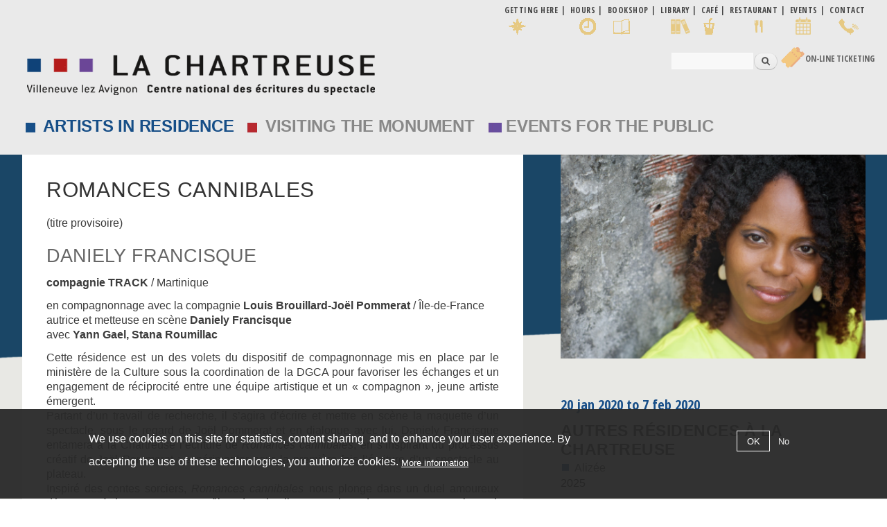

--- FILE ---
content_type: text/html; charset=utf-8
request_url: http://chartreuse.org/site/en/node/1678
body_size: 13820
content:
<!DOCTYPE html>
<html lang="en" dir="ltr"
>

<head profile="http://www.w3.org/1999/xhtml/vocab">
  <meta http-equiv="Content-Type" content="text/html; charset=utf-8" />
<meta name="Generator" content="Drupal 7 (http://drupal.org)" />
<link rel="canonical" href="/site/en/node/1678" />
<link rel="shortlink" href="/site/en/node/1678" />
<link rel="shortcut icon" href="http://chartreuse.org/site/sites/default/files/favicon.ico" type="image/vnd.microsoft.icon" />
    <meta http-equiv="X-UA-Compatible" content="IE=edge,chrome=1">
    <meta name="MobileOptimized" content="width" />
    <meta name="HandheldFriendly" content="true" />
    <meta name="viewport" content="width=device-width, initial-scale=1.0" />
    <meta http-equiv="cleartype" content="on" />
	<!-- font--><link href="https://fonts.googleapis.com/css?family=Open+Sans+Condensed:300,700" rel="stylesheet">
  <title>Romances cannibales | La Chartreuse</title>
  <link type="text/css" rel="stylesheet" href="http://chartreuse.org/site/sites/default/files/css/css_7ggjQ9k3H5LxE0Hc5NUYJvyn6N8svwNNLNf9Y6Qdkrs.css" media="all" />
<link type="text/css" rel="stylesheet" href="http://chartreuse.org/site/sites/default/files/css/css_Hmm25akNUZa-6CDVt7a8um8NIJC8t_6vrlv_ocHYw4o.css" media="all" />
<link type="text/css" rel="stylesheet" href="http://chartreuse.org/site/sites/default/files/css/css_7eBoHJkCex2su8tCkLYf4p2Kzw-ddWBhXR7tTelnw2Y.css" media="all" />
<link type="text/css" rel="stylesheet" href="http://chartreuse.org/site/sites/default/files/css/css_KZsMfLGcw_8b8noinb2lxTNHuhTMSfqFY6Mk3EXCJL0.css" media="all" />
<link type="text/css" rel="stylesheet" href="https://cdnjs.cloudflare.com/ajax/libs/font-awesome/4.4.0/css/font-awesome.min.css" media="all" />
<link type="text/css" rel="stylesheet" href="http://chartreuse.org/site/sites/default/files/css/css_5pzYpxdZm3JHW8XD5PhfCipljPT9X79Al76sdlGnSc0.css" media="all" />
<link type="text/css" rel="stylesheet" href="http://chartreuse.org/site/sites/default/files/css/css_p5h24kk69jYFVTYPVmgBA_wXrNO6mBHz9457hghMPb0.css" media="all" />
<link type="text/css" rel="stylesheet" href="http://chartreuse.org/site/sites/default/files/css/css_2THG1eGiBIizsWFeexsNe1iDifJ00QRS9uSd03rY9co.css" media="print" />
  <script type="text/javascript" src="http://chartreuse.org/site/sites/default/files/js/js_kD3CvINw99ZbLmfZTKxiHENtsog7cdEwxw-DoIQfRPM.js"></script>
<script type="text/javascript" src="http://chartreuse.org/site/sites/default/files/js/js_EFOAftHmE--nLEp_VQN8IGVtrD3JvkrR1HwcdN_YO80.js"></script>
<script type="text/javascript" src="http://chartreuse.org/site/sites/default/files/js/js_1FiLK3t2OzXbowYraVNPTxwO-9aE_pi3PlQZFzO8AC0.js"></script>
<script type="text/javascript" src="http://chartreuse.org/site/sites/default/files/js/js_PTCBfaV6XnVr6X57mnkSpkipNzncjZ7aXggzbS_I5ZQ.js"></script>
<script type="text/javascript" src="http://chartreuse.org/site/sites/default/files/js/js_A3P7OXmrpQUgSsVGO39BVmn93beLs4v7ChBkBG2zjHY.js"></script>
<script type="text/javascript">
<!--//--><![CDATA[//><!--
window.a2a_config=window.a2a_config||{};window.da2a={done:false,html_done:false,script_ready:false,script_load:function(){var a=document.createElement('script'),s=document.getElementsByTagName('script')[0];a.type='text/javascript';a.async=true;a.src='https://static.addtoany.com/menu/page.js';s.parentNode.insertBefore(a,s);da2a.script_load=function(){};},script_onready:function(){da2a.script_ready=true;if(da2a.html_done)da2a.init();},init:function(){for(var i=0,el,target,targets=da2a.targets,length=targets.length;i<length;i++){el=document.getElementById('da2a_'+(i+1));target=targets[i];a2a_config.linkname=target.title;a2a_config.linkurl=target.url;if(el){a2a.init('page',{target:el});el.id='';}da2a.done=true;}da2a.targets=[];}};(function ($){Drupal.behaviors.addToAny = {attach: function (context, settings) {if (context !== document && window.da2a) {if(da2a.script_ready)a2a.init_all();da2a.script_load();}}}})(jQuery);a2a_config.callbacks=a2a_config.callbacks||[];a2a_config.callbacks.push({ready:da2a.script_onready});a2a_config.overlays=a2a_config.overlays||[];a2a_config.templates=a2a_config.templates||{};
//--><!]]>
</script>
<script type="text/javascript" src="http://chartreuse.org/site/sites/default/files/js/js_rr_dgVG3EMiev7U7lSTMa0tMgWo4Du90XwU7B7NaHX4.js"></script>
<script type="text/javascript" src="http://chartreuse.org/site/sites/default/files/js/js_Ofj7l77ezpDbolpobDa4RheMhVKbTyVzE5npFE8teE4.js"></script>
<script type="text/javascript">
<!--//--><![CDATA[//><!--
jQuery.extend(Drupal.settings, {"basePath":"\/site\/","pathPrefix":"en\/","setHasJsCookie":0,"ajaxPageState":{"theme":"responsive_bartik_char","theme_token":"xMx0atP4apNCQ6AX2b2vstViorEkGBeUgHjbJCPBV0M","jquery_version":"1.12","jquery_version_token":"c7HxdcHG91XJti5SMtJK-DZ9YP-2sSkb702UEyJEI4E","js":{"sites\/all\/modules\/flexslider\/assets\/js\/flexslider.load.js":1,"0":1,"sites\/all\/modules\/eu_cookie_compliance\/js\/eu_cookie_compliance.min.js":1,"1":1,"sites\/all\/modules\/browserclass\/js\/browserclass.js":1,"sites\/all\/modules\/jquery_update\/replace\/jquery\/1.12\/jquery.min.js":1,"misc\/jquery-extend-3.4.0.js":1,"misc\/jquery-html-prefilter-3.5.0-backport.js":1,"misc\/jquery.once.js":1,"misc\/drupal.js":1,"sites\/all\/modules\/equalheights\/jquery.equalheights.js":1,"sites\/all\/modules\/jquery_update\/js\/jquery_browser.js":1,"sites\/all\/modules\/jquery_update\/replace\/ui\/ui\/minified\/jquery.ui.core.min.js":1,"sites\/all\/modules\/jquery_update\/replace\/ui\/ui\/minified\/jquery.ui.widget.min.js":1,"sites\/all\/libraries\/jquery.maphilight\/jquery.maphilight.min.js":1,"sites\/all\/modules\/jquery_update\/replace\/ui\/ui\/minified\/jquery.ui.accordion.min.js":1,"sites\/all\/modules\/eu_cookie_compliance\/js\/jquery.cookie-1.4.1.min.js":1,"sites\/all\/modules\/jquery_update\/replace\/jquery.form\/4\/jquery.form.min.js":1,"sites\/all\/modules\/beautytips\/js\/jquery.bt.min.js":1,"sites\/all\/modules\/beautytips\/js\/beautytips.min.js":1,"misc\/form.js":1,"misc\/form-single-submit.js":1,"misc\/ajax.js":1,"sites\/all\/modules\/jquery_update\/js\/jquery_update.js":1,"sites\/all\/modules\/entityreference\/js\/entityreference.js":1,"sites\/all\/modules\/equalheights\/equalheights.js":1,"sites\/all\/modules\/media_colorbox\/media_colorbox.js":1,"sites\/all\/libraries\/colorbox\/jquery.colorbox-min.js":1,"sites\/all\/modules\/colorbox\/js\/colorbox.js":1,"sites\/all\/modules\/colorbox\/styles\/default\/colorbox_style.js":1,"sites\/all\/modules\/colorbox\/js\/colorbox_load.js":1,"sites\/all\/modules\/colorbox\/js\/colorbox_inline.js":1,"sites\/all\/modules\/iframe\/iframe.js":1,"sites\/all\/modules\/jq_maphilight\/jq_maphilight.js":1,"sites\/all\/libraries\/ddslick\/jquery.ddslick.min.js":1,"sites\/all\/modules\/tb_megamenu\/js\/tb-megamenu-frontend.js":1,"sites\/all\/modules\/tb_megamenu\/js\/tb-megamenu-touch.js":1,"sites\/all\/libraries\/flexslider\/jquery.flexslider-min.js":1,"sites\/all\/modules\/views_accordion\/views-accordion.js":1,"sites\/all\/modules\/views\/js\/base.js":1,"misc\/progress.js":1,"sites\/all\/modules\/views\/js\/ajax_view.js":1,"sites\/all\/libraries\/imagesloaded\/jquery.imagesloaded.min.js":1,"sites\/all\/modules\/beautytips\/other_libs\/jquery.hoverIntent.minified.js":1,"misc\/collapse.js":1,"sites\/all\/modules\/lang_dropdown\/lang_dropdown.js":1,"sites\/all\/modules\/extlink\/js\/extlink.js":1,"2":1,"sites\/all\/libraries\/superfish\/jquery.hoverIntent.minified.js":1,"sites\/all\/libraries\/superfish\/sftouchscreen.js":1,"sites\/all\/libraries\/superfish\/sfsmallscreen.js":1,"sites\/all\/libraries\/superfish\/supposition.js":1,"sites\/all\/libraries\/superfish\/superfish.js":1,"sites\/all\/modules\/superfish\/superfish.js":1,"sites\/all\/themes\/responsive_bartik\/js\/collapsible-menu.js":1},"css":{"modules\/system\/system.base.css":1,"modules\/system\/system.menus.css":1,"modules\/system\/system.messages.css":1,"modules\/system\/system.theme.css":1,"misc\/ui\/jquery.ui.core.css":1,"misc\/ui\/jquery.ui.theme.css":1,"misc\/ui\/jquery.ui.accordion.css":1,"modules\/book\/book.css":1,"sites\/all\/modules\/calendar\/css\/calendar_multiday.css":1,"sites\/all\/modules\/calendar_tooltips\/calendar_tooltips.css":1,"modules\/field\/theme\/field.css":1,"modules\/node\/node.css":1,"modules\/search\/search.css":1,"modules\/user\/user.css":1,"sites\/all\/modules\/extlink\/css\/extlink.css":1,"sites\/all\/modules\/views\/css\/views.css":1,"sites\/all\/modules\/ckeditor\/css\/ckeditor.css":1,"sites\/all\/modules\/colorbox\/styles\/default\/colorbox_style.css":1,"sites\/all\/modules\/ctools\/css\/ctools.css":1,"sites\/all\/modules\/lang_dropdown\/ddslick\/ddsDefault.css":1,"https:\/\/cdnjs.cloudflare.com\/ajax\/libs\/font-awesome\/4.4.0\/css\/font-awesome.min.css":1,"sites\/all\/modules\/tb_megamenu\/css\/bootstrap.css":1,"sites\/all\/modules\/tb_megamenu\/css\/base.css":1,"sites\/all\/modules\/tb_megamenu\/css\/default.css":1,"sites\/all\/modules\/tb_megamenu\/css\/compatibility.css":1,"sites\/all\/modules\/flexslider\/assets\/css\/flexslider_img.css":1,"sites\/all\/libraries\/flexslider\/flexslider.css":1,"sites\/all\/modules\/date\/date_views\/css\/date_views.css":1,"sites\/all\/modules\/eu_cookie_compliance\/css\/eu_cookie_compliance.css":1,"sites\/all\/modules\/addtoany\/addtoany.css":1,"sites\/all\/libraries\/superfish\/css\/superfish.css":1,"sites\/all\/libraries\/superfish\/css\/superfish-smallscreen.css":1,"sites\/all\/libraries\/superfish\/style\/space.css":1,"public:\/\/ctools\/css\/8695a9d3e23511e74e4cde79b7ae1666.css":1,"sites\/all\/themes\/responsive_bartik\/css\/layout.css":1,"sites\/all\/themes\/responsive_bartik\/css\/style.css":1,"sites\/all\/themes\/responsive_bartik\/css\/colors.css":1,"sites\/all\/themes\/responsive_bartik_char\/css\/style_char.css":1,"sites\/all\/themes\/responsive_bartik\/css\/print.css":1}},"colorbox":{"opacity":"0.85","current":"{current} of {total}","previous":"\u00ab Prev","next":"Next \u00bb","close":"Close","maxWidth":"98%","maxHeight":"98%","fixed":true,"mobiledetect":true,"mobiledevicewidth":"480px","file_public_path":"\/site\/sites\/default\/files","specificPagesDefaultValue":"admin*\nimagebrowser*\nimg_assist*\nimce*\nnode\/add\/*\nnode\/*\/edit\nprint\/*\nprintpdf\/*\nsystem\/ajax\nsystem\/ajax\/*"},"jq_maphilight":{"fill":"true","fillColor":"ff0000","fillOpacity":0.6,"stroke":"true","strokeColor":"ff0000","strokeOpacity":0.6,"strokeWidth":"0","fade":"true","alwaysOn":"false","neverOn":"false","groupBy":"false","allMapsEnabled":"true"},"lang_dropdown":{"language":{"jsWidget":{"widget":"ddslick","width":"165","height":"0","showSelectedHTML":1,"imagePosition":"left"}}},"flexslider":{"optionsets":{"photos_page":{"namespace":"flex-","selector":".slides \u003E li","easing":"swing","direction":"horizontal","reverse":false,"smoothHeight":false,"startAt":0,"animationSpeed":900,"initDelay":0,"useCSS":true,"touch":true,"video":false,"keyboard":true,"multipleKeyboard":false,"mousewheel":0,"controlsContainer":".flex-control-nav-container","sync":"","asNavFor":"","itemWidth":0,"itemMargin":0,"minItems":0,"maxItems":0,"move":0,"animation":"fade","slideshow":true,"slideshowSpeed":"4000","directionNav":false,"controlNav":"thumbnails","prevText":"Previous","nextText":"Suivant","pausePlay":false,"pauseText":"Pause","playText":"Play","randomize":true,"thumbCaptions":false,"thumbCaptionsBoth":false,"animationLoop":true,"pauseOnAction":true,"pauseOnHover":false,"manualControls":""}},"instances":{"flexslider-1":"photos_page","flexslider-2":"photos_page"}},"views":{"ajax_path":"\/site\/en\/views\/ajax","ajaxViews":{"views_dom_id:1bf755634b911f05143a5b44aa867e82":{"view_name":"calendrier","view_display_id":"block_1","view_args":"2026-01","view_path":"node\/1678","view_base_path":"calendar-node-field-date\/month","view_dom_id":"1bf755634b911f05143a5b44aa867e82","pager_element":0}}},"urlIsAjaxTrusted":{"\/site\/en\/views\/ajax":true,"\/site\/en\/node\/1678":true},"equalHeightsModule":{"classes":[{"selector":".patrimoine .equal, .residences .equal, .renontresete .equal","mediaquery":"(min-width: 851px)","minheight":"","maxheight":"","overflow":"visible"}],"imagesloaded_ie8":1},"eu_cookie_compliance":{"cookie_policy_version":"1.0.0","popup_enabled":1,"popup_agreed_enabled":0,"popup_hide_agreed":0,"popup_clicking_confirmation":false,"popup_scrolling_confirmation":false,"popup_html_info":"\u003Cdiv class=\u0022eu-cookie-compliance-banner eu-cookie-compliance-banner-info eu-cookie-compliance-banner--opt-in\u0022\u003E\n  \u003Cdiv class=\u0022popup-content info\u0022\u003E\n        \u003Cdiv id=\u0022popup-text\u0022\u003E\n      \u003Cp\u003EWe use cookies on this site for statistics, content sharing\u0026nbsp; and to enhance your user experience. By accepting the use of these technologies, you authorize cookies.\u003C\/p\u003E\n              \u003Cbutton type=\u0022button\u0022 class=\u0022find-more-button eu-cookie-compliance-more-button\u0022\u003EMore information\u003C\/button\u003E\n          \u003C\/div\u003E\n    \n    \u003Cdiv id=\u0022popup-buttons\u0022 class=\u0022\u0022\u003E\n            \u003Cbutton type=\u0022button\u0022 class=\u0022agree-button eu-cookie-compliance-secondary-button\u0022\u003EOK\u003C\/button\u003E\n              \u003Cbutton type=\u0022button\u0022 class=\u0022decline-button eu-cookie-compliance-default-button\u0022 \u003ENo\u003C\/button\u003E\n          \u003C\/div\u003E\n  \u003C\/div\u003E\n\u003C\/div\u003E","use_mobile_message":false,"mobile_popup_html_info":"\u003Cdiv class=\u0022eu-cookie-compliance-banner eu-cookie-compliance-banner-info eu-cookie-compliance-banner--opt-in\u0022\u003E\n  \u003Cdiv class=\u0022popup-content info\u0022\u003E\n        \u003Cdiv id=\u0022popup-text\u0022\u003E\n      \u003Ch2\u003EWe use cookies on this site to enhance your user experience\u003C\/h2\u003E\n\u003Cp\u003EBy tapping the Accept button, you agree to us doing so.\u003C\/p\u003E\n              \u003Cbutton type=\u0022button\u0022 class=\u0022find-more-button eu-cookie-compliance-more-button\u0022\u003EMore information\u003C\/button\u003E\n          \u003C\/div\u003E\n    \n    \u003Cdiv id=\u0022popup-buttons\u0022 class=\u0022\u0022\u003E\n            \u003Cbutton type=\u0022button\u0022 class=\u0022agree-button eu-cookie-compliance-secondary-button\u0022\u003EOK\u003C\/button\u003E\n              \u003Cbutton type=\u0022button\u0022 class=\u0022decline-button eu-cookie-compliance-default-button\u0022 \u003ENo\u003C\/button\u003E\n          \u003C\/div\u003E\n  \u003C\/div\u003E\n\u003C\/div\u003E\n","mobile_breakpoint":"768","popup_html_agreed":"\u003Cdiv\u003E\n  \u003Cdiv class=\u0022popup-content agreed\u0022\u003E\n    \u003Cdiv id=\u0022popup-text\u0022\u003E\n      \u003Ch2\u003EThank you for accepting cookies\u003C\/h2\u003E\n\u003Cp\u003EYou can now hide this message or find out more about cookies.\u003C\/p\u003E\n    \u003C\/div\u003E\n    \u003Cdiv id=\u0022popup-buttons\u0022\u003E\n      \u003Cbutton type=\u0022button\u0022 class=\u0022hide-popup-button eu-cookie-compliance-hide-button\u0022\u003EHide\u003C\/button\u003E\n              \u003Cbutton type=\u0022button\u0022 class=\u0022find-more-button eu-cookie-compliance-more-button-thank-you\u0022 \u003EMore info\u003C\/button\u003E\n          \u003C\/div\u003E\n  \u003C\/div\u003E\n\u003C\/div\u003E","popup_use_bare_css":false,"popup_height":"auto","popup_width":"100%","popup_delay":1000,"popup_link":"https:\/\/chartreuse.org\/site\/en\/privacy-policy","popup_link_new_window":0,"popup_position":null,"fixed_top_position":1,"popup_language":"en","store_consent":false,"better_support_for_screen_readers":0,"reload_page":0,"domain":"","domain_all_sites":1,"popup_eu_only_js":0,"cookie_lifetime":"30","cookie_session":false,"disagree_do_not_show_popup":0,"method":"opt_in","allowed_cookies":"","withdraw_markup":"\u003Cbutton type=\u0022button\u0022 class=\u0022eu-cookie-withdraw-tab\u0022\u003EPrivacy settings\u003C\/button\u003E\n\u003Cdiv class=\u0022eu-cookie-withdraw-banner\u0022\u003E\n  \u003Cdiv class=\u0022popup-content info\u0022\u003E\n    \u003Cdiv id=\u0022popup-text\u0022\u003E\n      \u003Cp\u003EWe use cookies on this site for statistics, content sharing\u0026nbsp; and to enhance your user experience. By accepting the use of these technologies, you authorize cookies.\u003C\/p\u003E\n    \u003C\/div\u003E\n    \u003Cdiv id=\u0022popup-buttons\u0022\u003E\n      \u003Cbutton type=\u0022button\u0022 class=\u0022eu-cookie-withdraw-button\u0022\u003EWithdraw consent\u003C\/button\u003E\n    \u003C\/div\u003E\n  \u003C\/div\u003E\n\u003C\/div\u003E\n","withdraw_enabled":false,"withdraw_button_on_info_popup":0,"cookie_categories":[],"cookie_categories_details":[],"enable_save_preferences_button":1,"cookie_name":"","cookie_value_disagreed":"0","cookie_value_agreed_show_thank_you":"1","cookie_value_agreed":"2","containing_element":"body","automatic_cookies_removal":1,"close_button_action":"close_banner"},"beautytipStyles":{"default":{"fill":"#F7F7F7","padding":8,"strokeStyle":"#B7B7B7","cornerRadius":0,"cssStyles":{"fontFamily":"\u0026quot;lucida grande\u0026quot;,tahoma,verdana,arial,sans-serif","fontSize":"11px"}},"plain":[],"netflix":{"positions":["right","left"],"fill":"#FFF","padding":5,"shadow":true,"shadowBlur":12,"strokeStyle":"#B9090B","spikeLength":50,"spikeGirth":60,"cornerRadius":10,"centerPointY":0.1,"overlap":-8,"cssStyles":{"fontSize":"12px","fontFamily":"arial,helvetica,sans-serif"}},"facebook":{"fill":"#F7F7F7","padding":8,"strokeStyle":"#B7B7B7","cornerRadius":0,"cssStyles":{"fontFamily":"\u0022lucida grande\u0022,tahoma,verdana,arial,sans-serif","fontSize":"11px"}},"transparent":{"fill":"rgba(0, 0, 0, .8)","padding":20,"strokeStyle":"#CC0","strokeWidth":3,"spikeLength":40,"spikeGirth":40,"cornerRadius":40,"cssStyles":{"color":"#FFF","fontWeight":"bold"}},"big-green":{"fill":"#00FF4E","padding":20,"strokeWidth":0,"spikeLength":40,"spikeGirth":40,"cornerRadius":15,"cssStyles":{"fontFamily":"\u0022lucida grande\u0022,tahoma,verdana,arial,sans-serif","fontSize":"14px"}},"google-maps":{"positions":["top","bottom"],"fill":"#FFF","padding":15,"strokeStyle":"#ABABAB","strokeWidth":1,"spikeLength":65,"spikeGirth":40,"cornerRadius":25,"centerPointX":0.9,"cssStyles":[]},"hulu":{"fill":"#F4F4F4","strokeStyle":"#666666","spikeLength":20,"spikeGirth":10,"width":350,"overlap":0,"centerPointY":1,"cornerRadius":0,"cssStyles":{"fontFamily":"\u0022Lucida Grande\u0022,Helvetica,Arial,Verdana,sans-serif","fontSize":"12px","padding":"10px 14px"},"shadow":true,"shadowColor":"rgba(0,0,0,.5)","shadowBlur":8,"shadowOffsetX":4,"shadowOffsetY":4}},"beautytips":{"calendar-tooltips":{"cssSelect":".calendar-calendar .mini-day-on a, .calendar-calendar .day a, .calendar-calendar .mini-day-on span, .calendar-calendar .day span","contentSelector":"$(this).next().html()","hoverIntentOpts":{"timeout":"2500","interval":0},"style":"facebook","list":["contentSelector","hoverIntentOpts"]}},"superfish":{"3":{"id":"3","sf":{"animation":{"opacity":"show","height":"show"},"speed":"fast","autoArrows":false,"dropShadows":false},"plugins":{"touchscreen":{"mode":"window_width","breakpoint":979,"breakpointUnit":"px"},"smallscreen":{"mode":"window_width","breakpoint":979,"breakpointUnit":"px","accordionButton":"0","title":"\u039e MENU"},"supposition":true}}},"extlink":{"extTarget":"_blank","extClass":"ext","extLabel":"(link is external)","extImgClass":0,"extIconPlacement":"append","extSubdomains":1,"extExclude":"","extInclude":"","extCssExclude":"","extCssExplicit":"","extAlert":0,"extAlertText":"This link will take you to an external web site.","mailtoClass":"mailto","mailtoLabel":"(link sends e-mail)","extUseFontAwesome":false}});
//--><!]]>
</script>
  <!--[if (gte IE 6)&(lte IE 8)]>
    <script src="/site/sites/all/themes/responsive_bartik/js/selectivizr-min.js"></script>
  <![endif]-->
  <!--[if lt IE 9]>
    <script src="/site/sites/all/themes/responsive_bartik/js/html5-respond.js"></script>
  <![endif]-->
</head>
<body class="html not-front not-logged-in one-sidebar sidebar-second page-node page-node- page-node-1678 node-type-chartreuse no-fr residences residents i18n-en featured footer-columns" >
  <div id="skip-link">
    <a href="#main-content" class="element-invisible element-focusable">Skip to main content</a>
  </div>
    <div id="page-wrapper"><div id="page">

  <div id="pratique" class="menu_pratique">
  <div class="section clearfix">
        <div class="region region-pratique">
    <nav id="block-menu-menu-infos-pratiques-en" class="block block-menu" role="navigation">

    
  <div class="content">
    <ul class="menu clearfix"><li class="first leaf acces"><a href="/site/en/getting-here" class="acces">Getting here</a></li>
<li class="leaf horaires"><a href="/site/en/hours-tickets-tours">Hours</a></li>
<li class="leaf librairie"><a href="/site/en/bookshop">Bookshop</a></li>
<li class="leaf"><a href="/site/en/library-cnes" class="bibli">Library</a></li>
<li class="leaf cafe"><a href="/site/en/library-cnes">café</a></li>
<li class="leaf restaurant"><a href="/site/en/restaurant-summer-gardens">Restaurant</a></li>
<li class="leaf calendar"><a href="/site/en/calendar-node-field-date/month">Events</a></li>
<li class="last leaf"><a href="/site/en/contact" class="contact">Contact</a></li>
</ul>  </div>
</nav>
  </div>
  </div>
  </div>  
  
  <header id="header" role="banner" class="without-secondary-menu"><div class="section clearfix">
        
    
          <a href="/site/en" title="Home" rel="home" id="logo">
        <img src="http://chartreuse.org/site/sites/default/files/logo_chartreuse-2a.png" alt="Home" />
      </a>
    
          <div id="name-and-slogan" class="element-invisible">

                              <div id="site-name" class="element-invisible">
              <strong>
                <a href="/site/en" title="Home" rel="home"><span>La Chartreuse</span></a>
              </strong>
            </div>
                  
                  <div id="site-slogan" class="element-invisible">
            Villeneuve lez Avignon | Centre national des écritures du spectacle          </div>
        
      </div> <!-- /#name-and-slogan -->
    
      <div class="region region-header">
    <div id="block-search-form" class="block block-search">

    
  <div class="content">
    <form action="/site/en/node/1678" method="post" id="search-block-form" accept-charset="UTF-8"><div><div class="container-inline">
      <h2 class="element-invisible">Search form</h2>
    <div class="form-item form-type-textfield form-item-search-block-form">
  <label class="element-invisible" for="edit-search-block-form--2">Search </label>
 <input title="Enter the terms you wish to search for." type="text" id="edit-search-block-form--2" name="search_block_form" value="" size="15" maxlength="128" class="form-text" />
</div>
<div class="form-actions form-wrapper" id="edit-actions"><input type="submit" id="edit-submit" name="op" value="Search" class="form-submit" /></div><input type="hidden" name="form_build_id" value="form-e_XhGEXGzJR7TWq3ScAGnK5CF8jOqBQwlK9eBigz2Qg" />
<input type="hidden" name="form_id" value="search_block_form" />
</div>
</div></form>  </div>
</div>
<div id="block-lang-dropdown-language" class="block block-lang-dropdown">

    <h2 class="element-invisible">Languages</h2>
  
  <div class="content">
    <form class="lang_dropdown_form language ddsDefault" id="lang_dropdown_form_language" action="/site/en/node/1678" method="post" accept-charset="UTF-8"><div><div class="form-item form-type-select form-item-lang-dropdown-select">
 <select class="lang-dropdown-select-element form-select" id="lang-dropdown-select-language" style="width:165px" name="lang_dropdown_select"><option value="fr">fr</option></select>
</div>
<input type="hidden" name="fr" value="/site/romances-cannibales" />
<noscript><div>
<input type="submit" id="edit-submit--2" name="op" value="Go" class="form-submit" />
</div></noscript><input type="hidden" name="form_build_id" value="form-CjqUhxpz0H46e59uOR_IwlaG_XDD-s8wRyBSb4DFqag" />
<input type="hidden" name="form_id" value="lang_dropdown_form" />
</div></form>  </div>
</div>
<div id="block-block-22" class="block block-block">

    
  <div class="content">
    <table border="0" cellpadding="0" cellspacing="0">
<tbody>
<tr>
<td><a href="https://hub-char.shop.secutix.com/list/events" target="_blank"><img alt="Tickets" src="/site/sites/default/files/transfert/billet2png.png" style="height:31px; width:36px" /></a></td>
<td><a href="https://hub-char.shop.secutix.com/list/events?lang=en" target="_blank">On-line Ticketing</a></td>
</tr>
</tbody>
</table>
  </div>
</div>
  </div>

      </div></header> <!-- /.section, /#header -->

  
      <div id="featured"><div class="section clearfix">
        <div class="region region-featured">
    <div id="block-tb-megamenu-menu-menu-anglais" class="block block-tb-megamenu">

    
  <div class="content">
    <div  class="tb-megamenu tb-megamenu-menu-menu-anglais" role="navigation" aria-label="Main navigation">
      <button data-target=".nav-collapse" data-toggle="collapse" class="btn btn-navbar tb-megamenu-button" type="button">
      <i class="fa fa-reorder"></i>
    </button>
    <div class="nav-collapse  always-show">
    <ul  class="tb-megamenu-nav nav level-0 items-21">
    <li  data-id="2172" data-level="1" data-type="menu_item" data-class="residences" data-xicon="" data-caption="" data-alignsub="" data-group="0" data-hidewcol="0" data-hidesub="0" id="" style="residences" class="tb-megamenu-item level-1 mega residences dropdown residences">
          <a href="/site/en/artists-residence"  class="dropdown-toggle" title="Artists in residence">
                Artists in residence                      </a>
        <div  data-class="tb-sub-main" data-width="" class="tb-megamenu-submenu tb-sub-main dropdown-menu mega-dropdown-menu nav-child">
  <div class="mega-dropdown-inner">
    <div  class="tb-megamenu-row row-fluid">
  <div  data-class="" data-width="12" data-hidewcol="0" id="tb-megamenu-column-1" class="tb-megamenu-column span12  mega-col-nav">
  <div class="tb-megamenu-column-inner mega-inner clearfix">
        <ul  class="tb-megamenu-subnav mega-nav level-1 items-5">
    <li  data-id="4540" data-level="2" data-type="menu_item" data-class="" data-xicon="" data-caption="" data-alignsub="" data-group="0" data-hidewcol="0" data-hidesub="0" id="" style="" class="tb-megamenu-item level-2 mega">
          <a href="/site/en/artists-residence" >
                Be an artist in residence                      </a>
          </li>

  <li  data-id="4545" data-level="2" data-type="menu_item" data-class="" data-xicon="" data-caption="" data-alignsub="" data-group="0" data-hidewcol="0" data-hidesub="0" id="" style="" class="tb-megamenu-item level-2 mega">
          <a href="/site/en/cnes-project" >
                The CNES Project                      </a>
          </li>

  <li  data-id="4541" data-level="2" data-type="menu_item" data-class="" data-xicon="" data-caption="" data-alignsub="" data-group="0" data-hidewcol="0" data-hidesub="0" id="" style="" class="tb-megamenu-item level-2 mega">
          <a href="/site/en/residents-2021" >
                The residents                      </a>
          </li>

  <li  data-id="4548" data-level="2" data-type="menu_item" data-class="" data-xicon="" data-caption="" data-alignsub="" data-group="0" data-hidewcol="0" data-hidesub="0" id="" style="" class="tb-megamenu-item level-2 mega">
          <a href="http://repertoire.chartreuse.org/"  target="_blank" title="Director of authors">
                Director of authors                      </a>
          </li>

  <li  data-id="4549" data-level="2" data-type="menu_item" data-class="" data-xicon="" data-caption="" data-alignsub="" data-group="0" data-hidewcol="0" data-hidesub="0" id="" style="" class="tb-megamenu-item level-2 mega">
          <a href="/site/en/cnes/appel-projets-des-partenaires" >
                Call for projects from partners                      </a>
          </li>
</ul>
  </div>
</div>
</div>
  </div>
</div>
  </li>

  <li  data-id="2173" data-level="1" data-type="menu_item" data-class="patrimoine" data-xicon="" data-caption="" data-alignsub="" data-group="0" data-hidewcol="0" data-hidesub="0" id="" style="" class="tb-megamenu-item level-1 mega patrimoine dropdown">
          <a href="/site/en"  class="dropdown-toggle">
                Visiting the monument                      </a>
        <div  data-class="tb-sub-main" data-width="520" style="width: 520px;" class="tb-megamenu-submenu tb-sub-main dropdown-menu mega-dropdown-menu nav-child">
  <div class="mega-dropdown-inner">
    <div  class="tb-megamenu-row row-fluid">
  <div  data-class="" data-width="6" data-hidewcol="0" id="tb-megamenu-column-2" class="tb-megamenu-column span6  mega-col-nav">
  <div class="tb-megamenu-column-inner mega-inner clearfix">
        <ul  class="tb-megamenu-subnav mega-nav level-1 items-8">
    <li  data-id="4553" data-level="2" data-type="menu_item" data-class="" data-xicon="" data-caption="" data-alignsub="" data-group="0" data-hidewcol="0" data-hidesub="0" id="" style="" class="tb-megamenu-item level-2 mega">
          <a href="/site/en"  class="nolink jaune" title="Preparing your visit">
                Preparing your visit                      </a>
          </li>

  <li  data-id="2175" data-level="2" data-type="menu_item" data-class="" data-xicon="" data-caption="" data-alignsub="" data-group="0" data-hidewcol="0" data-hidesub="0" id="" style="" class="tb-megamenu-item level-2 mega">
          <a href="/site/en/getting-here" >
                Getting here                      </a>
          </li>

  <li  data-id="2176" data-level="2" data-type="menu_item" data-class="" data-xicon="" data-caption="" data-alignsub="" data-group="0" data-hidewcol="0" data-hidesub="0" id="" style="" class="tb-megamenu-item level-2 mega">
          <a href="/site/en/hours-tickets-tours" >
                Hours / Tickets / Tours                      </a>
          </li>

  <li  data-id="2177" data-level="2" data-type="menu_item" data-class="" data-xicon="" data-caption="" data-alignsub="" data-group="0" data-hidewcol="0" data-hidesub="0" id="" style="" class="tb-megamenu-item level-2 mega">
          <a href="/site/en/bookshop" >
                Bookshop                      </a>
          </li>

  <li  data-id="2178" data-level="2" data-type="menu_item" data-class="" data-xicon="" data-caption="" data-alignsub="" data-group="0" data-hidewcol="0" data-hidesub="0" id="" style="" class="tb-megamenu-item level-2 mega">
          <a href="/site/en/library-cnes" >
                Library-Café                      </a>
          </li>

  <li  data-id="2180" data-level="2" data-type="menu_item" data-class="" data-xicon="" data-caption="" data-alignsub="" data-group="0" data-hidewcol="0" data-hidesub="0" id="" style="" class="tb-megamenu-item level-2 mega">
          <a href="/site/en/restaurant-summer-gardens" >
                Restaurant                      </a>
          </li>

  <li  data-id="2181" data-level="2" data-type="menu_item" data-class="" data-xicon="" data-caption="" data-alignsub="" data-group="0" data-hidewcol="0" data-hidesub="0" id="" style="" class="tb-megamenu-item level-2 mega">
          <a href="/site/en/contact" >
                Contact                      </a>
          </li>

  <li  data-id="4377" data-level="2" data-type="menu_item" data-class="" data-xicon="" data-caption="" data-alignsub="" data-group="0" data-hidewcol="0" data-hidesub="0" id="" style="" class="tb-megamenu-item level-2 mega">
          <a href="https://hub-char.shop.secutix.com/list/events?lang=en"  class="marge" title="On-line Ticketing">
                On-line Ticketing                      </a>
          </li>
</ul>
  </div>
</div>

<div  data-showblocktitle="1" data-class="" data-width="6" data-hidewcol="" id="tb-megamenu-column-3" class="tb-megamenu-column span6  mega-col-nav">
  <div class="tb-megamenu-column-inner mega-inner clearfix">
        <div  data-type="block" data-block="menu--menu-the-monument" class="tb-megamenu-block tb-block tb-megamenu-block">
  <div class="block-inner">
    <nav id="block-menu-menu-the-monument" class="block block-menu" role="navigation">

    
  <div class="content">
    <ul class="menu clearfix"><li class="first leaf"><a href="/site/en" class="jaune nolink">The monument</a></li>
<li class="leaf"><a href="/site/en/history-monument">History of the monument</a></li>
<li class="leaf"><a href="/site/en/virtual-tour">Virtual tour</a></li>
<li class="leaf"><a href="/site/en/gardens">The gardens</a></li>
<li class="leaf"><a href="/site/en/medias">La Chartreuse in images</a></li>
<li class="leaf"><a href="/site/en/museographie-numerique">Digital museum</a></li>
<li class="leaf"><a href="/site/en/patrimoine/chantiers-de-restauration">Restoration work</a></li>
<li class="last leaf"><a href="/site/en/plan-visit" class="marge">Download the tour map in 10 languages</a></li>
</ul>  </div>
</nav>
  </div>
</div>
  </div>
</div>
</div>
  </div>
</div>
  </li>

  <li  data-id="2184" data-level="1" data-type="menu_item" data-class="public" data-xicon="" data-caption="" data-alignsub="" data-group="0" data-hidewcol="0" data-hidesub="0" id="" style="" class="tb-megamenu-item level-1 mega public">
          <a href="/site/en/events-public"  class="public" title="EVENTS FOR THE PUBLIC">
                EVENTS FOR THE PUBLIC                      </a>
          </li>
</ul>
      </div>
  </div>
  </div>
</div>
<div id="block-superfish-3" class="block block-superfish">

    
  <div class="content">
    <ul  id="superfish-3" class="menu sf-menu sf-menu-menu-lang-resp sf-horizontal sf-style-space sf-total-items-3 sf-parent-items-2 sf-single-items-1"><li id="menu-4601-3" class="first odd sf-item-1 sf-depth-1 sf-total-children-6 sf-parent-children-0 sf-single-children-6 menuparent"><a href="/site/en/artists-residence" class="residences sf-depth-1 menuparent">Artists in residence</a><ul><li id="menu-4602-3" class="first odd sf-item-1 sf-depth-2 sf-no-children"><a href="/site/en/artists-residence" class="sf-depth-2">Be an artist in residence</a></li><li id="menu-4603-3" class="middle even sf-item-2 sf-depth-2 sf-no-children"><a href="/site/en/cnes-project" class="sf-depth-2">The CNES Project</a></li><li id="menu-4604-3" class="middle odd sf-item-3 sf-depth-2 sf-no-children"><a href="/site/en/residents-2020" class="sf-depth-2">The residents</a></li><li id="menu-4605-3" class="middle even sf-item-4 sf-depth-2 sf-no-children"><a href="/site/en/des-nouvelles-des-residents" class="sf-depth-2">After your residency...</a></li><li id="menu-4606-3" class="middle odd sf-item-5 sf-depth-2 sf-no-children"><a href="/site/en/director-authors" class="sf-depth-2">Director of authors</a></li><li id="menu-4607-3" class="last even sf-item-6 sf-depth-2 sf-no-children"><a href="/site/en/cnes/appel-projets-des-partenaires" class="sf-depth-2">Call for projects from partners</a></li></ul></li><li id="menu-4608-3" class="middle even sf-item-2 sf-depth-1 sf-total-children-12 sf-parent-children-0 sf-single-children-12 menuparent"><a href="/site/en" class="sf-depth-1 menuparent">Visiting the monument</a><ul><li id="menu-4612-3" class="first odd sf-item-1 sf-depth-2 sf-no-children"><a href="/site/en/getting-here" class="sf-depth-2">Getting here</a></li><li id="menu-4613-3" class="middle even sf-item-2 sf-depth-2 sf-no-children"><a href="/site/en/hours-tickets-tours" class="sf-depth-2">Hours / Tickets</a></li><li id="menu-4614-3" class="middle odd sf-item-3 sf-depth-2 sf-no-children"><a href="/site/en/bookshop" class="sf-depth-2">Bookshop</a></li><li id="menu-4615-3" class="middle even sf-item-4 sf-depth-2 sf-no-children"><a href="/site/en/node/83" class="sf-depth-2">Library</a></li><li id="menu-4616-3" class="middle odd sf-item-5 sf-depth-2 sf-no-children"><a href="/site/en/restaurant-summer-gardens" class="sf-depth-2">Restaurant</a></li><li id="menu-4617-3" class="middle even sf-item-6 sf-depth-2 sf-no-children"><a href="/site/en/contact" class="sf-depth-2">Contact</a></li><li id="menu-4618-3" class="middle odd sf-item-7 sf-depth-2 sf-no-children"><a href="https://hub-char.shop.secutix.com/list/events?lang=en" class="sf-depth-2">On-line Tickets</a></li><li id="menu-4611-3" class="middle even sf-item-8 sf-depth-2 sf-no-children"><a href="/site/en/history-monument" class="sf-depth-2">History of the monument</a></li><li id="menu-5746-3" class="middle odd sf-item-9 sf-depth-2 sf-no-children"><a href="/site/en/virtual-tour" class="sf-depth-2">Virtual tour</a></li><li id="menu-5747-3" class="middle even sf-item-10 sf-depth-2 sf-no-children"><a href="/site/en/gardens" class="sf-depth-2">The gardens</a></li><li id="menu-5748-3" class="middle odd sf-item-11 sf-depth-2 sf-no-children"><a href="/site/en/medias" class="sf-depth-2">La Chartreuse in images</a></li><li id="menu-5750-3" class="last even sf-item-12 sf-depth-2 sf-no-children"><a href="https://chartreuse.org/site/sites/default/files/pdf/anglais.pdf" target="_blank" class="sf-depth-2">Download the tour map</a></li></ul></li><li id="menu-4619-3" class="last odd sf-item-3 sf-depth-1 sf-no-children"><a href="/site/en/events-public" class="public sf-depth-1">EVENTS FOR THE PUBLIC</a></li></ul>  </div>
</div>
  </div>
    </div></div> <!-- /.section, /#featured -->
    
    
  <div id="main-wrapper" class="clearfix"><div id="main" role="main" class="clearfix">

    
    <div id="content" class="column"><div class="section equal">
            <a id="main-content"></a>
	  
	  <h2 class="element-invisible">You are here</h2><div class="breadcrumb"><a href="/site/en">Home</a></div>
                    <h1 class="title" id="page-title">
          Romances cannibales        </h1>
                          <div class="tabs">
                  </div>
                          <div class="region region-content">
    <div id="block-multiblock-1" class="block block-multiblock block-views block-views-medias-block-instance">

    
  <div class="content">
    <div class="view view-medias view-id-medias view-display-id-block view-dom-id-5b493b3a86c33d013fc0a5a841617953">
        
  
  
      <div class="view-content">
      <div  id="flexslider-1" class="flexslider optionset-photos-page">
  <ul class="slides"><li data-thumb="http://chartreuse.org/site/sites/default/files/styles/large/public/photos/daniely_francisque-web_1.png?itok=RbgLB9ii" data-thumb-alt="Daniely Francisque © Valérie Schaepelinck">  
  <div class="views-field views-field-field-photo">        <div class="field-content"><a href="http://chartreuse.org/site/sites/default/files/styles/flexslider_page/public/photos/daniely_francisque-web_1.png?itok=1GfdFtRn" title="Daniely Francisque © Valérie Schaepelinck" class="colorbox" data-colorbox-gallery="gallery-node-1678-_yKGBxkY2d4" data-cbox-img-attrs="{&quot;title&quot;: &quot;Daniely Francisque © Valérie Schaepelinck&quot;, &quot;alt&quot;: &quot;Daniely Francisque © Valérie Schaepelinck&quot;}"><img src="http://chartreuse.org/site/sites/default/files/styles/large/public/photos/daniely_francisque-web_1.png?itok=RbgLB9ii" width="480" height="320" alt="Daniely Francisque © Valérie Schaepelinck" title="Daniely Francisque © Valérie Schaepelinck" /></a></div>  </div></li>
</ul></div>
    </div>
  
  
  
  
  
  
</div>  </div>
</div>
<div id="block-system-main" class="block block-system">

    
  <div class="content">
    <article id="node-1678" class="node node-chartreuse node-full clearfix" role="article">

      
  
  <div class="content clearfix">
    <div class="field field-name-field-titre-provisoire field-type-list-boolean field-label-hidden"><div class="field-items"><div class="field-item odd">(titre provisoire)</div></div></div><h2 class="field-items">DANIELY FRANCISQUE</h2><div class="field field-name-body field-type-text-with-summary field-label-hidden"><div class="field-items"><div class="field-item odd"><p><strong>compagnie TRACK </strong>/ Martinique</p>
<p>en compagnonnage avec la compagnie <strong>Louis Brouillard-Joël Pommerat</strong> / Île-de-France<br />
autrice et metteuse en scène <strong>Daniely Francisque</strong><br />
avec <strong>Yann Gael, Stana Roumillac</strong></p>
<p class="rtejustify">Cette résidence est un des volets du dispositif de compagnonnage mis en place par le ministère de la Culture sous la coordination de la DGCA pour favoriser les échanges et un engagement de réciprocité entre une équipe artistique et un « compagnon », jeune artiste émergent.<br />
Partant d’un travail de recherche, il s’agira d’écrire et mettre en scène la maquette d’un spectacle, sous le regard de Joël Pommerat et en dialogue avec lui. Daniely Francisque entamera à la Chartreuse l’écriture de <em>Romances cannibales</em>, en s’inspirant du processus créatif de Joël Pommerat : expérimenter pour la première fois l’écriture d’un spectacle au plateau.<br />
Inspiré des contes sorciers, <em>Romances cannibales</em> nous plonge dans un duel amoureux dévorant, où deux amants s’emmêlent dans les lianes sombres d’un amour pervers jusqu’à l’étranglement. Comment une relation amoureuse nous aliène et nous enchaîne ? S’appuyant sur une autofiction, l’autrice continue à questionner la violence intime, dans un univers trouble, mêlant réel et surnaturel.</p>
</div></div></div><h5 class="field field-name-field-compl-ments field-type-text-long field-label-hidden"><div class="field-items"><div class="field-item odd first last"><p>Maquette présentée au <strong>Théâtre Paris-Villette</strong> devant un public de professionnels les 26 et 27 mars 2020.</p>
</div></div></h5><div class="field field-name-field-biographie field-type-text-long field-label-hidden"><div class="field-items"><div class="field-item odd"><p class="rtejustify">&nbsp;</p>
<p class="rtejustify"><strong>Daniely Francisque</strong> est comédienne, autrice et metteuse en scène. Au théâtre, elle a joué entre autres sous la direction d’Hassane Kassi Kouyaté, Nelson-Rafaell Madel, Luc Saint-Éloy. Elle s’initie à l’écriture dramatique auprès de Koffi Kwahulé, Sonia Ristić, Jean-Yves Picq, José Pliya. Lauréat du projet ACT, son troisième texte <em>Ladjablès</em> est publié en anglais dans une anthologie éditée par le Martin E. Segal Theatre Center à New York (2020). La compagnie TRACK, dont elle est cofondatrice, est en résidence à Tropiques Atrium-Scène nationale.</p>
</div></div></div><h5 class="field field-name-field-aides field-type-text-long field-label-hidden"><div class="field-items"><div class="field-item odd first last"><p>Avec le soutien de la Chartreuse-CNES.</p>
</div></div></h5>  </div>

  
  
</article>
  </div>
</div>
<div id="block-views-medias-block-13" class="block block-views">

    
  <div class="content">
    <div class="view view-medias view-id-medias view-display-id-block_13 view-dom-id-7e8f58e06ec95569e00f746d039b0e58">
        
  
  
      <div class="view-content">
        <div class="views-row views-row-1 views-row-odd views-row-first views-row-last">
      
  <div class="views-field views-field-field-aides">        <div class="field-content"><p>Avec le soutien de la Chartreuse-CNES.</p>
</div>  </div>  </div>
    </div>
  
  
  
  
  
  
</div>  </div>
</div>
  </div>
      
    </div></div> <!-- /.section, /#content -->

        
          <div id="sidebar-second" class="column sidebar"><div class="section equal">
          <div class="region region-sidebar-second">
    <div id="block-views-medias-block" class="block block-views">

    
  <div class="content">
    <div class="view view-medias view-id-medias view-display-id-block view-dom-id-79d7245b15b2347b5c50eb8a6e9f1b10">
        
  
  
      <div class="view-content">
      <div  id="flexslider-2" class="flexslider optionset-photos-page">
  <ul class="slides"><li data-thumb="http://chartreuse.org/site/sites/default/files/styles/large/public/photos/daniely_francisque-web_1.png?itok=RbgLB9ii" data-thumb-alt="Daniely Francisque © Valérie Schaepelinck">  
  <div class="views-field views-field-field-photo">        <div class="field-content"><a href="http://chartreuse.org/site/sites/default/files/styles/flexslider_page/public/photos/daniely_francisque-web_1.png?itok=1GfdFtRn" title="Daniely Francisque © Valérie Schaepelinck" class="colorbox" data-colorbox-gallery="gallery-node-1678-_yKGBxkY2d4" data-cbox-img-attrs="{&quot;title&quot;: &quot;Daniely Francisque © Valérie Schaepelinck&quot;, &quot;alt&quot;: &quot;Daniely Francisque © Valérie Schaepelinck&quot;}"><img src="http://chartreuse.org/site/sites/default/files/styles/large/public/photos/daniely_francisque-web_1.png?itok=RbgLB9ii" width="480" height="320" alt="Daniely Francisque © Valérie Schaepelinck" title="Daniely Francisque © Valérie Schaepelinck" /></a></div>  </div></li>
</ul></div>
    </div>
  
  
  
  
  
  
</div>  </div>
</div>
<div id="block-views-divers-block-3" class="block block-views">

    
  <div class="content">
    <div class="view view-divers view-id-divers view-display-id-block_3 view-dom-id-3d54d2ab23f83b4566ad36f3ebc1d994">
        
  
  
      <div class="view-content">
        <div class="views-row views-row-1 views-row-odd views-row-first views-row-last">
      
  <div class="views-field views-field-field-date">        <strong class="field-content moyen-grand gauche police"><div class="item-list"><ul><li class="first last"><span  class="date-display-range"><span  class="date-display-start">20 Jan 2020</span> to <span  class="date-display-end">7 Feb 2020</span></span></li>
</ul></div></strong>  </div>  </div>
    </div>
  
  
  
  
  
  
</div>  </div>
</div>
<div id="block-views-relations-block-8" class="block block-views">

    <h2>Autres résidences à la Chartreuse</h2>
  
  <div class="content">
    <div class="view view-relations view-id-relations view-display-id-block_8 view-dom-id-ec88d255b76e6966759a8d46315b8f8e">
        
  
  
      <div class="view-content">
        <div class="views-row views-row-1 views-row-odd views-row-first views-row-last">
      
  <div class="views-field views-field-title">        <span class="field-content">.</span>  </div>  </div>
    </div>
  
  
  
  
  
  
</div>  </div>
</div>
<div id="block-views-relations-block-7" class="block block-views">

    
  <div class="content">
    <div class="view view-relations view-id-relations view-display-id-block_7 view-dom-id-b1cde4bfa98a7cd10ad52e9424c1c609">
        
  
  
      <div class="view-content">
        <h3><a href="/site/alizee">Alizée</a></h3>
  <div class="views-row views-row-1 views-row-odd views-row-first views-row-last">
      
  <span class="views-field views-field-field-date">        <span class="field-content"><span  class="date-display-single">2025</span></span>  </span>  </div>
    </div>
  
  
  
  
  
  
</div>  </div>
</div>
  </div>
      </div></div> <!-- /.section, /#sidebar-second -->
    
  </div></div> <!-- /#main, /#main-wrapper -->

  
  <div id="footer-wrapper"><div class="section">

          <div id="footer-columns" class="clearfix">
          <div class="region region-footer-firstcolumn">
    <nav id="block-menu-menu-la-chartreuse" class="block block-menu" role="navigation">

    <h2>La Chartreuse</h2>
  
  <div class="content">
    <ul class="menu clearfix"><li class="first leaf"><a href="/site/en/la-chartreuse-de-villeneuve-lez-avignon">The project</a></li>
<li class="leaf"><a href="/site/en/team">The team</a></li>
<li class="leaf"><a href="/site/en/node/236">Partners</a></li>
<li class="last leaf"><a href="https://chartreuse.org/site/offres-d-emploi">Offres d&#039;emploi</a></li>
</ul>  </div>
</nav>
  </div>
          <div class="region region-footer-secondcolumn">
    <div id="block-block-20" class="block block-block">

    
  <div class="content">
    <p>Each year the Centre has nearly sixty residencies, hosting&nbsp;authors, companies, research and experimental laboratories,&nbsp;training and master classes.</p>
<p>The Centre also&nbsp;oftenopens to the public for rehearsals and other events&nbsp;prepared by the residents and guest artists, particularly&nbsp;in July in partnership with the Avignon Festival.</p>
  </div>
</div>
  </div>
                  <div class="region region-footer-fourthcolumn">
    <div id="block-views-calendrier-block-1" class="block block-views">

    
  <div class="content">
    <div class="view view-calendrier view-id-calendrier view-display-id-block_1 view-dom-id-1bf755634b911f05143a5b44aa867e82">
            <div class="view-header">
          <div class="date-nav-wrapper clearfix">
    <div class="date-nav item-list">
      <div class="date-heading">
        <h3><a href="http://chartreuse.org/site/en/calendar-node-field-date/month/2026-01" title="View full page month">January</a></h3>
      </div>
      <ul class="pager">
              <li class="date-prev">
          <a href="http://chartreuse.org/site/en/node/1678?mini=2025-12" title="Navigate to previous month" rel="nofollow">&laquo;</a>        </li>
                    <li class="date-next">
          <a href="http://chartreuse.org/site/en/node/1678?mini=2026-02" title="Navigate to next month" rel="nofollow">&raquo;</a>        </li>
            </ul>
    </div>
  </div>
    </div>
  
  
  
      <div class="view-content">
      <div class="calendar-calendar"><div class="month-view">
<table class="mini">
  <thead>
    <tr>
              <th class="days mon">
          M        </th>
              <th class="days tue">
          T        </th>
              <th class="days wed">
          W        </th>
              <th class="days thu">
          T        </th>
              <th class="days fri">
          F        </th>
              <th class="days sat">
          S        </th>
              <th class="days sun">
          S        </th>
          </tr>
  </thead>
  <tbody>
          <tr>
                  <td id="calendrier-2025-12-29" class="mon mini empty">
            <div class="calendar-empty">&nbsp;</div>
          </td>
                  <td id="calendrier-2025-12-30" class="tue mini empty">
            <div class="calendar-empty">&nbsp;</div>
          </td>
                  <td id="calendrier-2025-12-31" class="wed mini empty">
            <div class="calendar-empty">&nbsp;</div>
          </td>
                  <td id="calendrier-2026-01-01" class="thu mini past has-no-events">
            <div class="month mini-day-off"> 1 </div>
<div class="calendar-empty">&nbsp;</div>
          </td>
                  <td id="calendrier-2026-01-02" class="fri mini past has-no-events">
            <div class="month mini-day-off"> 2 </div>
<div class="calendar-empty">&nbsp;</div>
          </td>
                  <td id="calendrier-2026-01-03" class="sat mini past has-no-events">
            <div class="month mini-day-off"> 3 </div>
<div class="calendar-empty">&nbsp;</div>
          </td>
                  <td id="calendrier-2026-01-04" class="sun mini past has-events">
            <div class="month mini-day-on"> <a href="http://chartreuse.org/site/en/calendar-node-field-date/day/2026-01-04">4</a><div class="calendar_tooltips" style="display:none"><ul><li><div class="calendar_tooltips-title-value"><a href="/site/jeu-de-piste-de-noel">Jeu de piste de Noël</a></div></li></ul></div> </div>
<div class="calendar-empty">&nbsp;</div>
          </td>
              </tr>
          <tr>
                  <td id="calendrier-2026-01-05" class="mon mini past has-no-events">
            <div class="month mini-day-off"> 5 </div>
<div class="calendar-empty">&nbsp;</div>
          </td>
                  <td id="calendrier-2026-01-06" class="tue mini past has-no-events">
            <div class="month mini-day-off"> 6 </div>
<div class="calendar-empty">&nbsp;</div>
          </td>
                  <td id="calendrier-2026-01-07" class="wed mini past has-no-events">
            <div class="month mini-day-off"> 7 </div>
<div class="calendar-empty">&nbsp;</div>
          </td>
                  <td id="calendrier-2026-01-08" class="thu mini past has-no-events">
            <div class="month mini-day-off"> 8 </div>
<div class="calendar-empty">&nbsp;</div>
          </td>
                  <td id="calendrier-2026-01-09" class="fri mini past has-no-events">
            <div class="month mini-day-off"> 9 </div>
<div class="calendar-empty">&nbsp;</div>
          </td>
                  <td id="calendrier-2026-01-10" class="sat mini past has-no-events">
            <div class="month mini-day-off"> 10 </div>
<div class="calendar-empty">&nbsp;</div>
          </td>
                  <td id="calendrier-2026-01-11" class="sun mini past has-no-events">
            <div class="month mini-day-off"> 11 </div>
<div class="calendar-empty">&nbsp;</div>
          </td>
              </tr>
          <tr>
                  <td id="calendrier-2026-01-12" class="mon mini past has-no-events">
            <div class="month mini-day-off"> 12 </div>
<div class="calendar-empty">&nbsp;</div>
          </td>
                  <td id="calendrier-2026-01-13" class="tue mini past has-no-events">
            <div class="month mini-day-off"> 13 </div>
<div class="calendar-empty">&nbsp;</div>
          </td>
                  <td id="calendrier-2026-01-14" class="wed mini past has-no-events">
            <div class="month mini-day-off"> 14 </div>
<div class="calendar-empty">&nbsp;</div>
          </td>
                  <td id="calendrier-2026-01-15" class="thu mini past has-no-events">
            <div class="month mini-day-off"> 15 </div>
<div class="calendar-empty">&nbsp;</div>
          </td>
                  <td id="calendrier-2026-01-16" class="fri mini past has-no-events">
            <div class="month mini-day-off"> 16 </div>
<div class="calendar-empty">&nbsp;</div>
          </td>
                  <td id="calendrier-2026-01-17" class="sat mini past has-no-events">
            <div class="month mini-day-off"> 17 </div>
<div class="calendar-empty">&nbsp;</div>
          </td>
                  <td id="calendrier-2026-01-18" class="sun mini past has-no-events">
            <div class="month mini-day-off"> 18 </div>
<div class="calendar-empty">&nbsp;</div>
          </td>
              </tr>
          <tr>
                  <td id="calendrier-2026-01-19" class="mon mini today has-no-events">
            <div class="month mini-day-off"> 19 </div>
<div class="calendar-empty">&nbsp;</div>
          </td>
                  <td id="calendrier-2026-01-20" class="tue mini future has-no-events">
            <div class="month mini-day-off"> 20 </div>
<div class="calendar-empty">&nbsp;</div>
          </td>
                  <td id="calendrier-2026-01-21" class="wed mini future has-no-events">
            <div class="month mini-day-off"> 21 </div>
<div class="calendar-empty">&nbsp;</div>
          </td>
                  <td id="calendrier-2026-01-22" class="thu mini future has-no-events">
            <div class="month mini-day-off"> 22 </div>
<div class="calendar-empty">&nbsp;</div>
          </td>
                  <td id="calendrier-2026-01-23" class="fri mini future has-no-events">
            <div class="month mini-day-off"> 23 </div>
<div class="calendar-empty">&nbsp;</div>
          </td>
                  <td id="calendrier-2026-01-24" class="sat mini future has-no-events">
            <div class="month mini-day-off"> 24 </div>
<div class="calendar-empty">&nbsp;</div>
          </td>
                  <td id="calendrier-2026-01-25" class="sun mini future has-no-events">
            <div class="month mini-day-off"> 25 </div>
<div class="calendar-empty">&nbsp;</div>
          </td>
              </tr>
          <tr>
                  <td id="calendrier-2026-01-26" class="mon mini future has-no-events">
            <div class="month mini-day-off"> 26 </div>
<div class="calendar-empty">&nbsp;</div>
          </td>
                  <td id="calendrier-2026-01-27" class="tue mini future has-no-events">
            <div class="month mini-day-off"> 27 </div>
<div class="calendar-empty">&nbsp;</div>
          </td>
                  <td id="calendrier-2026-01-28" class="wed mini future has-no-events">
            <div class="month mini-day-off"> 28 </div>
<div class="calendar-empty">&nbsp;</div>
          </td>
                  <td id="calendrier-2026-01-29" class="thu mini future has-no-events">
            <div class="month mini-day-off"> 29 </div>
<div class="calendar-empty">&nbsp;</div>
          </td>
                  <td id="calendrier-2026-01-30" class="fri mini future has-no-events">
            <div class="month mini-day-off"> 30 </div>
<div class="calendar-empty">&nbsp;</div>
          </td>
                  <td id="calendrier-2026-01-31" class="sat mini future has-no-events">
            <div class="month mini-day-off"> 31 </div>
<div class="calendar-empty">&nbsp;</div>
          </td>
                  <td id="calendrier-2026-02-01" class="sun mini empty">
            <div class="calendar-empty">&nbsp;</div>
          </td>
              </tr>
      </tbody>
</table>
</div></div>
    </div>
  
  
  
  
  
  
</div>  </div>
</div>
<div id="block-addtoany-addtoany-button" class="block block-addtoany">

    <h2>Share</h2>
  
  <div class="content">
    <span class="a2a_kit a2a_kit_size_24 a2a_target addtoany_list" id="da2a_1">
      <div class="a2a_kit a2a_kit_size_24 a2a_default_style">
    <a class="a2a_button_facebook"></a>
    <a class="a2a_button_twitter"></a>
    <a class="a2a_button_pinterest"></a>
</div>
      <a class="a2a_dd addtoany_share_save" href="https://www.addtoany.com/share#url=http%3A%2F%2Fchartreuse.org%2Fsite%2Fen%2Fnode%2F1678&amp;title=Romances%20cannibales"></a>
      
    </span>
    <script type="text/javascript">
<!--//--><![CDATA[//><!--
if(window.da2a)da2a.script_load();
//--><!]]>
</script>  </div>
</div>
<div id="block-block-21" class="block block-block">

    <h2>Follow</h2>
  
  <div class="content">
    <p><a href="https://www.facebook.com/La-Chartreuse-Cnes-de-Villeneuve-lez-Avignon-212600952114895/timeline/" target="_blank"><img alt="fb" src="/site/sites/default/files/transfert/fb.png" style="height:24px; margin-bottom:3px; margin-top:3px; width:24px" /></a></p>
  </div>
</div>
  </div>
      </div> <!-- /#footer-columns -->
    
          <footer id="footer" role="contentinfo" class="clearfix">
          <div class="region region-footer">
    <div id="block-block-17" class="block block-block">

    
  <div class="content">
    <p><a href="/site/en/legal-notice-credits">Legal notice</a> | <a href="/site/en/privacy-policy">Policy privacy</a></p>
  </div>
</div>
  </div>
      </footer> <!-- /#footer -->
    
  </div></div> <!-- /.section, /#footer-wrapper -->

</div></div> <!-- /#page, /#page-wrapper -->
  <script type="text/javascript" src="http://chartreuse.org/site/sites/default/files/js/js_uTpGZRbRZm_lrt5640lI88hN-6jGIe3E3hxZcagIuss.js"></script>
<script type="text/javascript">
<!--//--><![CDATA[//><!--
window.eu_cookie_compliance_cookie_name = "";
//--><!]]>
</script>
<script type="text/javascript" src="http://chartreuse.org/site/sites/default/files/js/js_9Rus79ChiI2hXGY4ky82J2TDHJZsnYE02SAHZrAw2QQ.js"></script>
<script type="text/javascript">
<!--//--><![CDATA[//><!--
da2a.targets=[
{title:"Romances cannibales",url:"http:\/\/chartreuse.org\/site\/en\/node\/1678"}];
da2a.html_done=true;if(da2a.script_ready&&!da2a.done)da2a.init();da2a.script_load();
//--><!]]>
</script>
<script type="text/javascript" src="http://chartreuse.org/site/sites/default/files/js/js_sBgPAzSTdQRb_Itp8xIy-2MVVdHlhcemxwMY-zcbqSM.js"></script>
  
<!-- Global Site Tag (gtag.js) - Google Analytics -->
<script async src="https://www.googletagmanager.com/gtag/js?id=UA-106831848-1"></script>
<script>
  window.dataLayer = window.dataLayer || [];
  function gtag(){dataLayer.push(arguments)};
  gtag('js', new Date());

  gtag('config', 'UA-106831848-1');
</script>

  </body>
</html>
